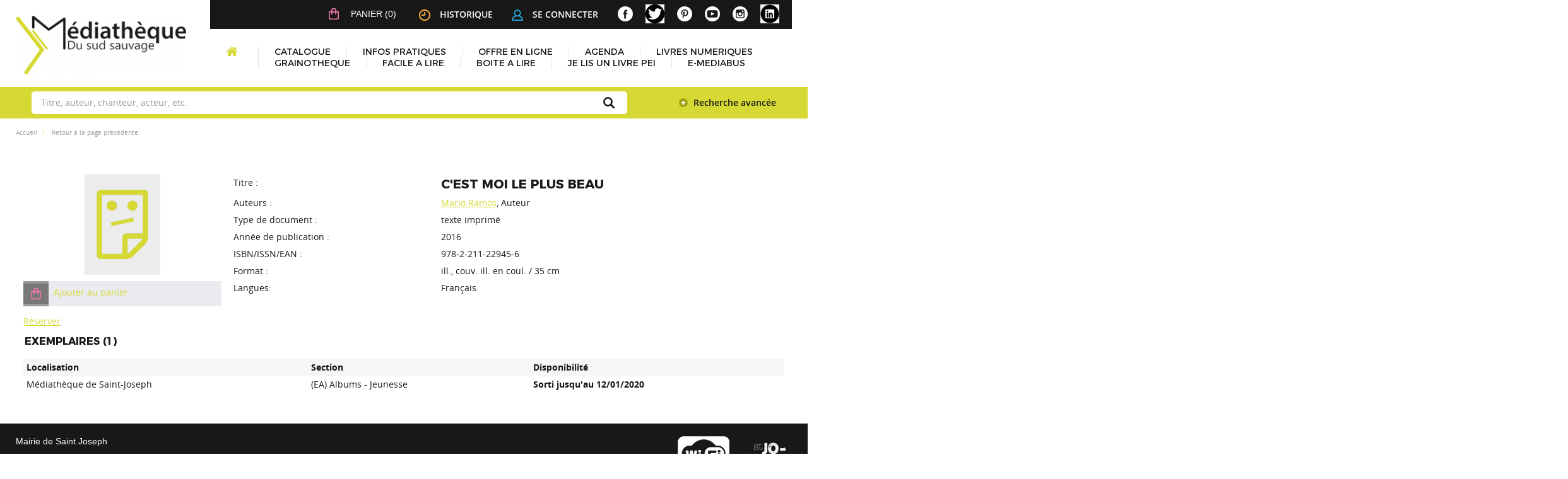

--- FILE ---
content_type: text/html; charset=utf-8
request_url: https://mediatheque.saintjoseph.re/index.php?lvl=notice_display&id=96426
body_size: 8855
content:
<!DOCTYPE html>
<html lang="fr"><head><meta charset="utf-8"><meta name="author" content="PMB Group"><meta name="keywords" content="OPAC, web, library, opensource, catalog, catalogue, biblioth&egrave;que, m&eacute;diath&egrave;que, pmb, phpmybibli"><meta name="description" content="Catalogue en ligne Biblioth&egrave;que Centrale."><meta name="robots" content="all"><!--IE et son enfer de compatibilit?--><meta http-equiv="X-UA-Compatible" content="IE=Edge"><meta name="viewport" content="width=device-width, initial-scale=1, maximum-scale=1"><link rel="alternate" type="application/rss+xml" title="Le Monde.fr - Actualit&eacute; &agrave; la Une" href="https://mediatheque.saintjoseph.re/rss.php?id=1"><!-- Inclusion JQuery pour uikit --><!--[if (!IE)|(gt IE 8)]><!--><script type="text/javascript" src="./styles/common/toolkits/jquery/versions/jquery-2.2.4.min.js"></script><!--<![endif]--><!--[if lte IE 8]>
				  <script type='text/javascript' src='./styles/common/toolkits/jquery/components/jquery-1.9.1.min.js'></script>
				<![endif]--><script type="text/javascript" src="./styles/common/toolkits/jquery/components/jquery.mobile.custom.min.js"></script><script type="text/javascript" src="./styles/common/toolkits/uikit/js/uikit.min.js"></script><link rel="stylesheet" type="text/css" href="./styles/common/toolkits/uikit/css/uikit.min.css?1606292673"><script type="text/javascript" src="./styles/common/toolkits/uikit/js/components/init-responsive.min.js"></script><link rel="stylesheet" type="text/css" href="./styles/common/toolkits/uikit/css/components/init-responsive.min.css?1606292673"><script type="text/javascript" src="./styles/common/toolkits/uikit/js/components/set-grid-footer.min.js"></script><script type="text/javascript" src="./styles/common/toolkits/uikit/js/components/set-grid-intro.min.js"></script><script type="text/javascript" src="./styles/common/toolkits/uikit/js/components/set-grid-main-uncolored.min.js"></script><link rel="stylesheet" type="text/css" href="./styles/common/toolkits/uikit/css/components/set-grid-main-uncolored.min.css?1606292673"><script type="text/javascript" src="./styles/common/toolkits/uikit/js/components/touch-search-box-tgle.min.js"></script><script type="text/javascript" src="./styles/common/toolkits/uikit/js/components/user-box-toogle-collapse.min.js"></script><link rel="stylesheet" type="text/css" href="./styles/common/toolkits/uikit/css/components/user-box-toogle-collapse.min.css?1606292673"><link rel="stylesheet" type="text/css" href="./styles/common/animation_display.css?1615825938"><link rel="stylesheet" type="text/css" href="./styles/common/common.css?1641312589"><link rel="stylesheet" type="text/css" href="./styles/common/contrib.css?1629374426"><link rel="stylesheet" type="text/css" href="./styles/common/dGrowl.css?1598536188"><link rel="stylesheet" type="text/css" href="./styles/common/font-awesome.css?1478593624"><link rel="stylesheet" type="text/css" href="./styles/common/open-sans.css?1479312986"><link rel="stylesheet" type="text/css" href="./styles/common/pagination.css?1532013719"><link rel="stylesheet" type="text/css" href="./styles/common/record_display.css?1540561363"><link rel="stylesheet" type="text/css" href="./styles/common/visionneuse.css?1646663900"><link rel="stylesheet" type="text/css" href="./styles/st_joseph/1-grid.css?1649410190"><link rel="stylesheet" type="text/css" href="./styles/st_joseph/2-base.css?1649410190"><link rel="stylesheet" type="text/css" href="./styles/st_joseph/font.css?1649410190"><link rel="stylesheet" type="text/css" href="./styles/st_joseph/fontAcontent.css?1649410190"><link rel="stylesheet" type="text/css" href="./styles/st_joseph/st_joseph.css?1649410190"><link rel="stylesheet" type="text/css" href="./styles/st_joseph/z_st_joseph_responsive.css?1649410190"><script type="text/javascript">var opac_style= 'st_joseph';</script><style type="text/css">
	.footer_notice .bt_pnb_NotCourte {
  display: inline-block;
  color: rgb(255, 255, 255);
  background-color: #d6d933;
  margin: 0px 0px;
  font-size: 85%;
  position: relative;
  border-radius: 3px;
  text-align: left;
  line-height: normal;
  padding: 4px 10px;
  min-height: auto;
  clear: both;
  text-decoration: none;
}

.statutPartN {
    background-color: #e9ebee !important;
}

span.imgStatutPartN {
    background-color: #999;
}

.statutPartN .bt_pnb_NotCourte {
 text-decoration: none;
}
		</style><!-- css_authentication --><link rel="SHORTCUT ICON" href="./styles/st_joseph/images/favicon.png"><script type="text/javascript" src="includes/javascript/drag_n_drop.js"></script><script type="text/javascript" src="includes/javascript/handle_drop.js"></script><script type="text/javascript" src="includes/javascript/popup.js"></script><script type="text/javascript">
			// Fonction a utiliser pour l'encodage des URLs en javascript
			function encode_URL(data){
				var docCharSet = document.characterSet ? document.characterSet : document.charset;
				if(docCharSet == "UTF-8"){
	    			return encodeURIComponent(data);
	    		}else{
	    			return escape(data);
	    		}
	    	}
	    </script><script type="text/javascript">
	  	if (!document.getElementsByClassName){ // pour ie
			document.getElementsByClassName = 
			function(nom_class){
				var items=new Array();
				var count=0;
				for (var i=0; i<document.getElementsByTagName('*').length; i++) {  
					if (document.getElementsByTagName('*').item(i).className == nom_class) {
						items[count++] = document.getElementsByTagName('*').item(i); 
				    }
				 }
				return items;
			 }
		}
	</script><link rel="stylesheet" type="text/css" href="./includes/javascript/dojo/dijit/themes/tundra/tundra.css"><script type="text/javascript">
			var dojoConfig = {
				parseOnLoad: true,
				locale: 'fr-fr',
				isDebug: false,
				usePlainJson: true,
				packages: [{
						name: 'pmbBase',
						location:'../../../..'
					},{
						name: 'd3',
						location:'../../d3'
					}],
				deps: ['apps/pmb/MessagesStore', 'dgrowl/dGrowl', 'dojo/ready', 'apps/pmb/ImagesStore'],
				callback:function(MessagesStore, dGrowl, ready, ImagesStore){
					window.pmbDojo = {};
					pmbDojo.messages = new MessagesStore({url:'./ajax.php?module=ajax&categ=messages', directInit:false});
					pmbDojo.images = new ImagesStore({url:'./ajax.php?module=ajax&categ=images', directInit:false});
					ready(function(){
						new dGrowl({'channels':[{'name':'info','pos':2},{'name':'error', 'pos':1}]});
					});
						
				},
			};
		</script><script type="text/javascript" src="./includes/javascript/dojo/dojo/dojo.js"></script><script type="text/javascript">
		dojo.addOnLoad(function () {
			// Ajout du theme Dojo
			dojo.addClass(dojo.body(),'tundra');
		})
		</script><script type="text/javascript">
	var pmb_img_patience = './images/patience.gif';
</script><script type="text/javascript">
			var opac_show_social_network =0;
		</script><script type="text/javascript" src="./includes/javascript/http_request.js"></script><!-- Enrichissement de notice en Ajax--><script type="text/javascript" src="./includes/javascript/enrichment.js"></script><script>
				dojo.addOnLoad(function (){
					//on balance un evenement pour les initialiser les modules si besoin...
					dojo.publish('init',['cms_dojo_init',{}]);
				});
			</script><script type="text/javascript">
			function cms_module_search_22_change_dest(){
				var page = 0;
                var universe = 0;
                var default_segment = 0;
                if(document.forms['cms_module_search_22_searchbox'].dest) {
    				var dests = document.forms['cms_module_search_22_searchbox'].dest;
    				for(var i = 0; i < dests.length; i++){
    					if(dests[i].checked){
    						page = dests[i].value;
                            universe = dests[i].getAttribute('universe');
                            default_segment = dests[i].getAttribute('default_segment');
    						break;
    					}
    				}
                }
                if(universe > 0){
                    if(default_segment > 0){
                        document.forms['cms_module_search_22_searchbox'].action = './index.php?lvl=search_segment&action=segment_results&id='+default_segment;
                    } else {
                        document.forms['cms_module_search_22_searchbox'].action = './index.php?lvl=search_universe&id='+universe;   
                    }  
                } else if(page>0){
					document.forms['cms_module_search_22_searchbox'].action = './index.php?lvl=cmspage&pageid='+page;
				}
                if (page.toString().indexOf('view_') != -1) {
					var view_id = page.substr(5);
				    document.forms['cms_module_search_22_searchbox'].action += '&opac_view='+view_id;
                }
			}
		</script><title>C'est moi le plus beau Catalogue en ligne</title></head><body onload="window.defaultStatus='PMB : Acc&egrave;s public';" id="pmbopac">
	<script type="text/javascript" src="./includes/javascript/tablist_ajax.js"></script><script type="text/javascript" src="./includes/javascript/tablist.js"></script><script type="text/javascript" src="./includes/javascript/misc.js"></script><div id="att" style="z-Index:1000"></div>
	<div id="container"><div id="intro" fixed="yes">
<div id="intro_bibli" fixed="yes">
			<h3>Biblioth&egrave;que Centrale</h3>
			<div class="p1"></div>
			<div class="p2"></div>
			</div>
		<div id="cms_module_htmlcode_174" class="cms_module_htmlcode cms_module wl-tgl-nav uk-clearfix"><div id="btnMenu" class="uk-navbar">
    <ul class="uk-navbar-nav"><li class="tgLbtnMenu uk-hidden-large">
            <a class="MenuCanvas uk-button" href="#cms_module_sectionslist_173" data-uk-offcanvas="{mode:'slide'}"><i class="fa fa-bars"></i></a>
        </li>
        <li class="tgLbtnMenu uk-hidden" id="tgle-facette">
            <a class="MenuCanvas filter-canvas uk-button" href="#facette" data-uk-offcanvas="{mode:'slide'}"><i class="fa fa-search-plus" aria-hidden="true"></i></a>
        </li>
    </ul></div></div><div id="cms_module_htmlcode_137" class="cms_module_htmlcode cms_module"><div class="clear"></div></div><div id="resume_panier" fixed="yes">
			<iframe recept="yes" recepttype="cart" frameborder="0" id="iframe_resume_panier" name="cart_info" allowtransparency="true" src="" scrolling="no" scrollbar="0"></iframe>
			<script type="text/javascript">
				addLoadEvent(function() {
					document.getElementById('iframe_resume_panier').src = 'cart_info.php';
				});
			</script></div><div id="cms_module_metadatas_157" class="cms_module_metadatas cms_module"></div><div id="cms_module_section_125" class="cms_module_section cms_module uk-width-large-1-4 uk-width-medium-1-1 uk-width-1-1"><div id="logo-city">
	  <a href="./index.php" title="M&eacute;dath&egrave;que du Sud Sauvage"><img src="https://mediatheque.saintjoseph.re/cms_vign.php?type=section&amp;id=79&amp;mode=custom_270" alt="M&eacute;dath&egrave;que du Sud Sauvage"></a>
</div></div><div id="cms_module_sectionslist_173" class="cms_module_sectionslist cms_module uk-offcanvas">	<div class="uk-offcanvas-bar uk-offcanvas-bar-custom">
			<div class="MenuVertResp uk-panel uk-panel-box">
			<ul class="NavResponsive uk-nav uk-nav-side"><!-- rubriques niveau 1 --><li>
					<a href="./index.php" title="Accueil">Accueil</a>
									</li>
							<li>
					<a href="./index.php?lvl=cmspage&amp;pageid=6&amp;id_rubrique=37" title="Catalogue">Catalogue</a>
											<ul class="SousNavResponsive"><!-- rubriques niveau 2 --><li>
									<a href="./index.php?lvl=index" title="Recherche simple">Recherche simple</a>
								</li>
															<li>
									<a href="./index.php?search_type_asked=perio_a2z" title="P&eacute;riodiques">P&eacute;riodiques</a>
								</li>
													</ul></li>
							<li>
					<a href="./index.php?lvl=cmspage&amp;pageid=6&amp;id_rubrique=22" title="Infos pratiques">Infos pratiques</a>
									</li>
							<li>
					<a href="./index.php?lvl=cmspage&amp;pageid=6&amp;id_rubrique=71" title="Offre en ligne">Offre en ligne</a>
											<ul class="SousNavResponsive"><!-- rubriques niveau 2 --><li>
									<a href="./index.php?lvl=cmspage&amp;pageid=6&amp;id_rubrique=111" title="Livre audio Daisy - Association Valentin Ha&uuml;y">Livre audio Daisy - Association Valentin Ha&uuml;y</a>
								</li>
															<li>
									<a href="./index.php?lvl=cmspage&amp;pageid=6&amp;id_rubrique=116" title="Livres en ligne">Livres en ligne</a>
								</li>
													</ul></li>
							<li>
					<a href="./index.php?lvl=cmspage&amp;pageid=6&amp;id_rubrique=4" title="Agenda">Agenda</a>
									</li>
							<li>
					<a href="./index.php?lvl=cmspage&amp;pageid=6&amp;id_rubrique=120" title="LIVRES NUMERIQUES">LIVRES NUMERIQUES</a>
									</li>
							<li>
					<a href="./index.php?lvl=cmspage&amp;pageid=6&amp;id_rubrique=123" title="GRAINOTHEQUE">GRAINOTHEQUE</a>
									</li>
							<li>
					<a href="./index.php?lvl=cmspage&amp;pageid=6&amp;id_rubrique=124" title="FACILE A LIRE">FACILE A LIRE</a>
									</li>
							<li>
					<a href="./index.php?lvl=cmspage&amp;pageid=6&amp;id_rubrique=126" title="BOITE A LIRE">BOITE A LIRE</a>
									</li>
							<li>
					<a href="./index.php?lvl=cmspage&amp;pageid=6&amp;id_rubrique=127" title="JE LIS UN LIVRE PEI">JE LIS UN LIVRE PEI</a>
									</li>
							<li>
					<a href="./index.php?lvl=cmspage&amp;pageid=6&amp;id_rubrique=128" title="E-MEDIABUS">E-MEDIABUS</a>
									</li>
						</ul></div>
		</div></div><div id="cms_module_htmlcode_141" class="cms_module_htmlcode cms_module lienHistorique uk-width-large-1-2 uk-width-medium-1-1 uk-width-1-1"><div id="TglUser" class="TglUser">
    <a class="Tgllogin uk-button" data-uk-toggle="{target:'#connexion', animation:'uk-animation-slide-top, uk-animation-slide-top', cls:'hide'}">
        <img src="./styles/st_joseph/images/user.png">Se connecter        
    </a>
</div>
<div id="lienHistorique">
    <a href="./index.php?lvl=search_history" title="Historique des recherches"><img src="./styles/st_joseph/images/history.png">Historique</a>
</div></div><div id="connexion" fixed="yes" style="position: absolute;">

			<h3 class="login_invite">Se connecter</h3><div id="login_form"><form action="index.php?lvl=notice_display&amp;id=96426" method="post" name="myform"><label>acc&eacute;der &agrave; votre compte de lecteur</label><br><input type="text" name="login" class="login" size="14" placeholder="identifiant"><br><input type="password" name="password" class="password" size="8" placeholder="Mot de passe" value=""><input type="hidden" name="force_login" value="1"><input type="submit" name="ok" value="ok" class="bouton"></form><a class="mdp_forgotten" href="./askmdp.php">Mot de passe oubli&eacute; ?</a><br><a class="subs_not_yet_subscriber" href="./subscribe.php">Pas encore inscrit ?</a></div>

			</div><div id="cms_module_sectionslist_124" class="cms_module_sectionslist cms_module uk-width-large-1-4 uk-width-medium-1-1 uk-width-small-1-1">    <div class="logosSoc">
        <ul class="uk-grid uk-flex uk-flex-right" data-uk-grid-margin><!-- logo + lien --><li class="imgSoc">
                <a href="https://www.facebook.com/mediathequesudsauvage/" target="_blank" title="Facebook">
                <img src="https://mediatheque.saintjoseph.re/cms_vign.php?type=section&amp;id=58&amp;mode=custom_30" alt="Facebook"></a>
           </li>
    	            <!-- logo + lien -->
            <li class="imgSoc">
                <a href="https://twitter.com/mediasudsauvage" target="_blank" title="X">
                <img src="https://mediatheque.saintjoseph.re/cms_vign.php?type=section&amp;id=59&amp;mode=custom_30" alt="X"></a>
           </li>
    	            <!-- logo + lien -->
            <li class="imgSoc">
                <a href="https://www.pinterest.fr/mediathequedesaintjoseph/" target="_blank" title="Pinterest">
                <img src="https://mediatheque.saintjoseph.re/cms_vign.php?type=section&amp;id=60&amp;mode=custom_30" alt="Pinterest"></a>
           </li>
    	            <!-- logo + lien -->
            <li class="imgSoc">
                <a href="https://www.youtube.com/channel/UCtrKiiJZuLs9EGvGViYyEBA/featured?view_as=subscriber" target="_blank" title="YouTube">
                <img src="https://mediatheque.saintjoseph.re/cms_vign.php?type=section&amp;id=61&amp;mode=custom_30" alt="YouTube"></a>
           </li>
    	            <!-- logo + lien -->
            <li class="imgSoc">
                <a href="https://www.instagram.com/mediathequesudsauvage/" target="_blank" title="Instagram">
                <img src="https://mediatheque.saintjoseph.re/cms_vign.php?type=section&amp;id=85&amp;mode=custom_30" alt="Instagram"></a>
           </li>
    	            <!-- logo + lien -->
            <li class="imgSoc">
                <a href="https://fr.linkedin.com/company/m%C3%A9diath%C3%A8que-du-sud-sauvage" target="_blank" title="Linkedin">
                <img src="https://mediatheque.saintjoseph.re/cms_vign.php?type=section&amp;id=122&amp;mode=custom_30" alt="Linkedin"></a>
           </li>
    			</ul></div>
</div><div id="cms_module_sectionslist_120" class="cms_module_sectionslist cms_module uk-width-large-1-1 uk-width-medium-1-1 uk-width-1-1">    <div class="uk-visible-large">
		<div class="MenuHoriz uk-navbar uk-container" id="wyr-justify-nav">
            <ul class="Nav uk-navbar-nav"><!-- rubriques niveau 1 --><li class="wk-no-childs">
                             
                    <a href="./index.php" title="Accueil">Accueil</a>
                  
                                    </li>
                                        <li class="uk-parent " data-uk-dropdown="{remaintime:'800', hoverDelayIdle:'0'}">
                             
                    <a href="./index.php?lvl=cmspage&amp;pageid=6&amp;id_rubrique=37" title="Catalogue">Catalogue</a>
                  
                                        <div class="uk-dropdown uk-dropdown-navbar uk-dropdown-bottom">
                        <ul class="SousNav uk-nav uk-nav-navbar"><!-- rubriques niveau 2 --><li>
                                    <a href="./index.php?lvl=index" title="Recherche simple">Recherche simple</a>
                                </li>
                                                            <li>
                                    <a href="./index.php?search_type_asked=perio_a2z" title="P&eacute;riodiques">P&eacute;riodiques</a>
                                </li>
                                                    </ul></div>   
                                    </li>
                                        <li class="wk-no-childs">
                             
                    <a href="./index.php?lvl=cmspage&amp;pageid=6&amp;id_rubrique=22" title="Infos pratiques">Infos pratiques</a>
                  
                                    </li>
                                        <li class="uk-parent " data-uk-dropdown="{remaintime:'800', hoverDelayIdle:'0'}">
                             
                    <a href="./index.php?lvl=cmspage&amp;pageid=6&amp;id_rubrique=71" title="Offre en ligne">Offre en ligne</a>
                  
                                        <div class="uk-dropdown uk-dropdown-navbar uk-dropdown-bottom">
                        <ul class="SousNav uk-nav uk-nav-navbar"><!-- rubriques niveau 2 --><li>
                                    <a href="./index.php?lvl=cmspage&amp;pageid=6&amp;id_rubrique=111" title="Livre audio Daisy - Association Valentin Ha&uuml;y">Livre audio Daisy - Association Valentin Ha&uuml;y</a>
                                </li>
                                                            <li>
                                    <a href="./index.php?lvl=cmspage&amp;pageid=6&amp;id_rubrique=116" title="Livres en ligne">Livres en ligne</a>
                                </li>
                                                    </ul></div>   
                                    </li>
                                        <li class="wk-no-childs">
                             
                    <a href="./index.php?lvl=cmspage&amp;pageid=6&amp;id_rubrique=4" title="Agenda">Agenda</a>
                  
                                    </li>
                                        <li class="wk-no-childs">
                             
                    <a href="./index.php?lvl=cmspage&amp;pageid=6&amp;id_rubrique=120" title="LIVRES NUMERIQUES">LIVRES NUMERIQUES</a>
                  
                                    </li>
                                        <li class="wk-no-childs">
                             
                    <a href="./index.php?lvl=cmspage&amp;pageid=6&amp;id_rubrique=123" title="GRAINOTHEQUE">GRAINOTHEQUE</a>
                  
                                    </li>
                                        <li class="wk-no-childs">
                             
                    <a href="./index.php?lvl=cmspage&amp;pageid=6&amp;id_rubrique=124" title="FACILE A LIRE">FACILE A LIRE</a>
                  
                                    </li>
                                        <li class="wk-no-childs">
                             
                    <a href="./index.php?lvl=cmspage&amp;pageid=6&amp;id_rubrique=126" title="BOITE A LIRE">BOITE A LIRE</a>
                  
                                    </li>
                                        <li class="wk-no-childs">
                             
                    <a href="./index.php?lvl=cmspage&amp;pageid=6&amp;id_rubrique=127" title="JE LIS UN LIVRE PEI">JE LIS UN LIVRE PEI</a>
                  
                                    </li>
                                        <li class="wk-no-childs">
                             
                    <a href="./index.php?lvl=cmspage&amp;pageid=6&amp;id_rubrique=128" title="E-MEDIABUS">E-MEDIABUS</a>
                  
                                    </li>
                        </ul></div>            
    </div>
</div><div id="cms_module_search_22" class="cms_module_search cms_module uk-form uk-width-large-1-1 uk-width-medium-1-1 uk-width-1-1" style="position: static; left: 0px; top: 0px;">
			<form method="post" class="searchbox" action="./index.php?lvl=more_results&amp;autolevel1=1" name="cms_module_search_22_searchbox" onsubmit="if (cms_module_search_22_searchbox.user_query.value.length == 0) { cms_module_search_22_searchbox.user_query.value='*';}cms_module_search_22_change_dest();">
				
				<input type="hidden" value="1" name="look_ALL"><span class="research_inputs">
				<input type="text" name="user_query" value="" placeholder="Titre, auteur, chanteur, acteur, etc."><input class="bouton" type="submit" value="Rechercher"></span>
				<p class="search_advanced_link"><a href="./index.php?search_type_asked=simple_search" title="Recherche avanc&eacute;e"> Recherche avanc&eacute;e</a></p>		
			</form></div><div id="cms_module_htmlcode_170" class="cms_module_htmlcode cms_module"><ul class="uk-breadcrumb breadcrumb"><li>
        <a href="./index.php">Accueil</a>
    </li>
    <li class="breadcrumb-item">
        <a href="javascript:history.go(-1)" title="Retour">Retour &agrave; la page pr&eacute;c&eacute;dente</a>
    </li>
</ul></div></div><div id="main" fixed="yes"><div id="main_header"></div><div id="main_hors_footer">
						

<script type="text/javascript" src="./includes/javascript/auth_popup.js"></script><script type="text/javascript" src="./includes/javascript/pnb.js"></script><div id="navigator" fixed="yes">
<table style="width:100%"><tr><td class="navig_actions_first_screen"><a href="./index.php?lvl=index" class="navig_etageres"><span>Nouvelle recherche</span></a></td>
</tr></table></div><div id="intro_message"><div class="p2"></div></div><!-- fermeture de #navigator -->
<div id="notice">
<br><!-- $Id: record_extended_display.tpl.html,v 1.102 2021/04/02 12:39:00 dgoron Exp $ --><style type="text/css">
		
	</style><div id="noticeNot" data-record-id="96426">
	<div class="parentNot">
		<div id="blocNotice_descr">
			
			<!-- Affichage des onglets d'enrichissement -->
																							
			<!-- div conteneurs des onglets perso -->
						
			<!-- div conteneur des enrichissements -->
			<div id="div_detail96426">
									<div class="asideContentNot">
																		<!-- Vignette de la notice -->
							<div class="vignetteimgNot">
								<div class="vignetteDocNot">
									<img class="vignetteNot" src="https://mediatheque.saintjoseph.re/img_cache/3318bfd6a1e2aece341ade0d3095f992.png" alt="C'est moi le plus beau"></div>
							</div>
																
																					
																					
																		<!-- Ajouter au panier -->
							<div class="onglet_basketNot ui-panel-basket-item">
								<div id="record_container_96426_cart" class="ui-flex ui-flex-middle">
																			<a href="cart_info.php?id=96426&amp;header=C%27est+moi+le+plus+beau" title="Ajouter au panier" target="cart_info" class="img_basketNot">
											<span class="icon_basketNot"><img src="./styles/st_joseph/images/white_basket.png" style="border:0px" alt="Ajouter au panier"></span>
										</a>
										<a href="cart_info.php?id=96426&amp;header=C%27est+moi+le+plus+beau" title="Ajouter au panier" target="cart_info" class="label_basketNot">
											<span class="label_basketNot">Ajouter au panier</span>
										</a>
																	</div>
							</div>	
																						<!-- Bouton de pnb -->
												
																<!-- Bouton edition -->
										
																										
																																																																					
																					</div>
								
																	
				<!-- Contenu de la notice -->
				<div class="notice_contenu">
					<span class="Z3988" title="ctx_ver=Z39.88-2004&amp;rft_val_fmt=info%3Aofi%2Ffmt%3Akev%3Amtx%3Abook&amp;rft.genre=book&amp;rft.btitle=C%27est%20moi%20le%20plus%20beau&amp;rft.title=C%27est%20moi%20le%20plus%20beau&amp;rft.isbn=978-2-211-22945-6&amp;rft.date=2016&amp;rft_id=&amp;rft.au=Mario%20Ramos&amp;rft.aulast=Ramos&amp;rft.aufirst=Mario"></span>
											<table class="descr_notice"><tbody><tr class="record_tit1"><td class="labelNot">
											<span>Titre : </span>
										</td>
										<td class="labelContent">
											<span id="exempl_titleNot">C'est moi le plus beau</span>
										</td>
									</tr><tr class="record_responsabilites"><td class="labelNot">
													<span>Auteurs : </span>
												</td>
												<td class="labelContent">
													<span>
																				<a href="./index.php?lvl=author_see&amp;id=51261" title="Mario Ramos">Mario Ramos</a>, Auteur																							</span>
												</td>
											</tr><tr class="record_tdoc"><td class="labelNot">
												<span>Type de document&nbsp;: </span> <!-- Type de document-->
											</td>
											<td class="labelContent">
												<span>
																											texte imprim&eacute;
																									</span>
											</td>
										</tr><tr class="record_year"><td class="labelNot">
													<span>Ann&eacute;e de publication&nbsp;: </span> <!-- Annee edition -->
												</td>
												<td class="labelContent">
													<span>2016</span>
												</td>
											</tr><tr class="record_code"><td class="labelNot">
												<span>ISBN/ISSN/EAN&nbsp;: </span>
											</td>
											<td class="labelContent">
												<span>978-2-211-22945-6</span>
											</td>
										</tr><tr class="record_size"><td class="labelNot">
												<span>Format : </span>
											</td>
											<td class="labelContent">
												<span>ill., couv. ill. en coul. / 35 cm</span>
											</td>
										</tr><tr class="record_langues"><td class="labelNot">
												<span>Langues:</span>
											</td>
											<td class="labelContent">
																																							<span>Fran&ccedil;ais</span>
																																				</td>
										</tr><!--Autorit?s persos--></tbody></table></div>
			</div>
		</div>
		<div class="clear"></div>
																				<!-- Bouton de reservation -->
																														<div id="resa_notice-96426" class="resa_notice">
										<a href="#" onclick="if(confirm('Voulez-vous vraiment r&eacute;server ce document ?')){w=window.open('./do_resa.php?lvl=resa&amp;id_notice=96426&amp;id_bulletin=0&amp;oresa=popup','doresa','scrollbars=yes,width=500,height=600,menubar=0,resizable=yes'); w.focus(); return false;}else return false;" id="bt_resa_NotCourte-96426" class="bt_resa_NotCourte">R&eacute;server</a>
																			</div>
									<div class="clear"></div>
																																						
						
														<!-- Exemplaire -->
					<div id="zone_exemplaires">
						
<h3><span id="titre_exemplaires" class="titre_exemplaires">Exemplaires (1)</span></h3>
<table cellpadding="2" class="exemplaires" style="width:100%"><tr class="thead"><th class="expl_header_location_libelle">Localisation</th><th class="expl_header_section_libelle">Section</th><th class="expl_header_statut">Disponibilit&eacute;</th></tr><tr class="item_expl expl_out"><td class="Localisation">M&eacute;diath&egrave;que de Saint-Joseph</td><td class="Section">(EA) Albums - Jeunesse</td><td class="Disponibilit&eacute;"><strong>Sorti jusqu'au 12/01/2020</strong> </td></tr></table></div>
											
									
									
					<div id="docnum">
				
			</div>
				
					
				
							 
		
									
									
								</div>
</div><script type="text/javascript">getEnrichment('96426');</script></div>

	
		</div><!-- fin DIV main_hors_footer --> 

		</div><!-- /div id=main -->

		<!-- /div id=intro -->		
		<div id="bandeau" style="margin: 0px; padding: 0px; border: medium none;" fixed="yes">
<div id="accueil" fixed="yes">

<h3><span onclick='document.location="./index.php?"' style="cursor: pointer;">Accueil</span></h3>
<p class="centered"><a href="./index.php?"><img src="./images/home.jpg" alt="Accueil" style="border:0px" class="center"></a></p>

					</div><!-- fermeture #accueil -->
<div id="adresse" fixed="yes">

		<h3>Adresse</h3>

		<span>
			Biblioth&egrave;que Centrale<br>
			277, rue Raph&euml;l Babet<br>
			97480 Saint-Joseph<br>
			R&eacute;union&nbsp;<br>
			02 62 35 80 60<br><span id="opac_biblio_email">
			<a href="mailto:bibliotheque@saintjoseph.re" title="bibliotheque@saintjoseph.re">contact</a></span></span>
	    </div><!-- fermeture #connexion -->
<!-- fermeture #adresse --></div><div id="bandeau_2" fixed="yes"></div><div id="footer" fixed="yes">

<div id="cms_module_htmlcode_134" class="cms_module_htmlcode cms_module"><div class="Ancre">
	<a href="#logo" title="Top" data-uk-smooth-scroll>&Lambda;</a>
</div></div><div id="cms_module_sectionslist_121" class="cms_module_sectionslist cms_module uk-width-1-1 uk-width-large-1-4 bottom-nav uk-grid-margin"><div class="liensFooter">
    <nav class="uk-navbar"><ul class="uk-navbar-nav"><li>
                    <a href="http://saintjoseph.re/" target="_blank" title="Mairie de Saint Joseph">
                        Mairie de Saint Joseph
                    </a>
                </li>
                            <li>
                    <a href="http://www.sigb.net/" target="_blank" title="PMB Services">
                        PMB Services
                    </a>
                </li>
                    </ul></nav></div>
</div><span id="footer_rss" fixed="yes">
	<a href="index.php?lvl=rss_see&amp;id=" title="Fils RSS disponibles sur ce site"><img id="rss_logo" alt="rss" src="https://mediatheque.saintjoseph.re/images/rss.png" style="vertical-align:middle;border:0px"></a>
</span>
<span id="footer_link_sup" fixed="yes">
		 &nbsp;
</span>

<span id="footer_link_website" fixed="yes">
	<a class="footer_biblio_name" href="https://mediatheque.saintjoseph.re" title="Biblioth&egrave;que Centrale">Biblioth&egrave;que Centrale</a> &nbsp;
</span>	

<span id="footer_link_pmb" fixed="yes">
 &nbsp;
		<a class="lien_pmb_footer" href="https://www.sigb.net" title="...une solution libre pour la m&eacute;diath&egrave;que..." target="_blank">pmb</a> 	
</span>		
		
<div id="cms_module_sectionslist_122" class="cms_module_sectionslist cms_module uk-width-1-1 uk-width-large-3-4 bottom-nav uk-grid-margin">    <div class="logosFooter">
        <ul class="uk-flex uk-flex-right"><!-- logo + lien --><li class="imgS uk-active">
                <a href="#" title="Wifi gratuite">
                    <img src="https://mediatheque.saintjoseph.re/cms_vign.php?type=section&amp;id=53&amp;mode=custom_200" alt="Wifi gratuite"></a>
            </li>
                        <!-- logo + lien -->
            <li class="imgS uk-active">
                <a href="http://saintjoseph.re/" target="_blank" title="Ville de Saint Joseph">
                    <img src="https://mediatheque.saintjoseph.re/cms_vign.php?type=section&amp;id=54&amp;mode=custom_200" alt="Ville de Saint Joseph"></a>
            </li>
                    </ul></div>
    
</div><div id="cms_module_sectionslist_177" class="cms_module_sectionslist cms_module uk-width-1-1 bottom-nav uk-grid-margin"><div class="liensFooterLarge">
    <nav class="uk-navbar uk-flex uk-flex-center"><ul class="uk-navbar-nav"><li>
                    <a href="./index.php?lvl=cmspage&amp;pageid=6&amp;id_rubrique=81" title="Mentions l&eacute;gales">
                        Mentions l&eacute;gales
                    </a>
                </li>
                            <li>
                    <a href="./index.php?lvl=cmspage&amp;pageid=6&amp;id_rubrique=119" title="Protection des donn&eacute;es">
                        Protection des donn&eacute;es
                    </a>
                </li>
                            <li>
                    <a href="https://www.sigb.net/" target="_blank" title="PMB Services">
                        PMB Services
                    </a>
                </li>
                            <li>
                    <a href="./index.php?lvl=cmspage&amp;pageid=6&amp;id_rubrique=83" title="Plan d'acc&egrave;s">
                        Plan d'acc&egrave;s
                    </a>
                </li>
                            <li>
                    <a href="./index.php?lvl=cmspage&amp;pageid=6&amp;id_rubrique=86" title="Nous contacter">
                        Nous contacter
                    </a>
                </li>
                            <li>
                    <a href="./index.php?lvl=cmspage&amp;pageid=6&amp;id_rubrique=87" target="_blank" title="FAQ">
                        FAQ
                    </a>
                </li>
                    </ul></nav></div>
</div><div id="accessibility" fixed="yes">

		<ul class="accessibility_font_size"><li class="accessibility_font_size_small"><a href="javascript:set_font_size(-1);" title="R&eacute;duire le texte">A-</a></li>
			<li class="accessibility_font_size_normal"><a href="javascript:set_font_size(0);" title="R&eacute;initialiser le texte">A</a></li>
			<li class="accessibility_font_size_big"><a href="javascript:set_font_size(1);" title="Agrandir le texte">A+</a></li>
		</ul></div></div></div><!-- /div id=container -->
		
		<script type="text/javascript">init_drag();	//rechercher!!</script><script type="text/javascript">
				var tarteaucitron_messages = pmbDojo.messages.getMessages("tarteaucitron");
				if(tarteaucitron_messages.length) {
					tarteaucitronCustomText = {};
					tarteaucitron_messages.forEach(function(message) {
						if(parseInt(message.code.indexOf(":")) !== -1) {
							let tarteaucitron_messages_group = message.code.split(":");
							if(typeof tarteaucitronCustomText[tarteaucitron_messages_group[0]] == "undefined") {
								tarteaucitronCustomText[tarteaucitron_messages_group[0]] = {};
							}
							tarteaucitronCustomText[tarteaucitron_messages_group[0]][tarteaucitron_messages_group[1]] = message.message; 
						} else {
							tarteaucitronCustomText[message.code] = message.message;
						}
					});
				}
			</script><script type="text/javascript" src="./includes/javascript/tarteaucitron/tarteaucitron.js"></script><script type="text/javascript">
	        tarteaucitron.init({
	    	  "privacyUrl": "", /* Privacy policy url */
	
	    	  "hashtag": "#PhpMyBibli-COOKIECONSENT", /* Open the panel with this hashtag */
	    	  "cookieName": "PhpMyBibli-COOKIECONSENT", /* Cookie name */
	    
	    	  "orientation": "bottom", /* Banner position (top - bottom - popup) */
	       
	          "groupServices": true, /* Group services by category */
	                           
	    	  "showAlertSmall": false, /* Show the small banner on bottom right */
	    	  "cookieslist": false, /* Show the cookie list */
				                           
	          "closePopup": false, /* Show a close X on the banner */
	
	          "showIcon": false, /* Show cookie icon to manage cookies */
	          "iconSrc": "./images/cookie.png", /* Optionnal: URL or base64 encoded image */
	          "iconPosition": "BottomRight", /* BottomRight, BottomLeft, TopRight and TopLeft */
	
	    	  "adblocker": false, /* Show a Warning if an adblocker is detected */
	                           
	          "DenyAllCta" : true, /* Show the deny all button */
	          "AcceptAllCta" : true, /* Show the accept all button when highPrivacy on */
	          "highPrivacy": true, /* HIGHLY RECOMMANDED Disable auto consent */
	                           
	    	  "handleBrowserDNTRequest": false, /* If Do Not Track == 1, disallow all */
	
	    	  "removeCredit": true, /* Remove credit link */
	    	  "moreInfoLink": false, /* Show more info link */
	
	          "useExternalCss": false, /* If false, the tarteaucitron.css file will be loaded */
	          "useExternalJs": false, /* If false, the tarteaucitron.js file will be loaded */
				
	    	  //"cookieDomain": ".my-multisite-domaine.fr", /* Shared cookie for multisite */
	                          
	          "readmoreLink": "", /* Change the default readmore link */
	
	          "mandatory": true, /* Show a message about mandatory cookies */
	        });
 
        </script></body></html>
